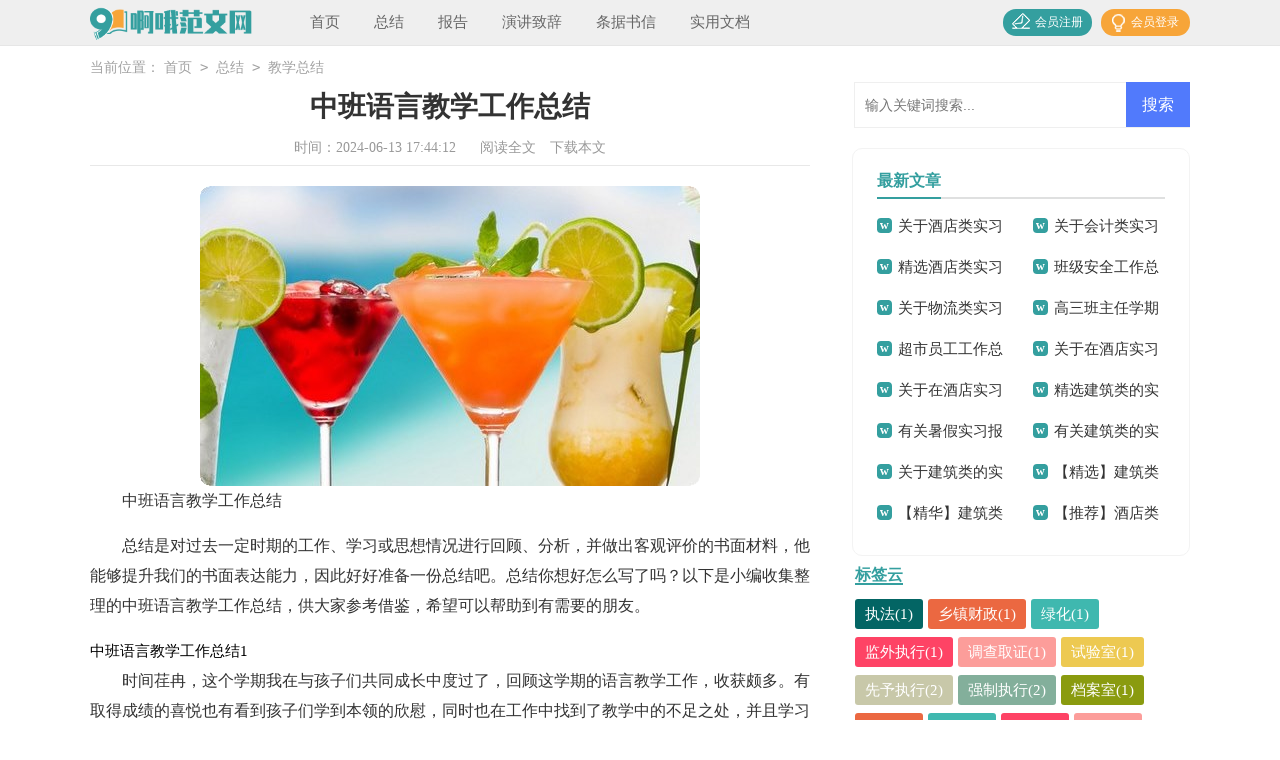

--- FILE ---
content_type: text/html; charset=utf-8
request_url: https://www.bgscx.com/zongjie/jiaoxuezongjie/4092.html
body_size: 11976
content:
<!DOCTYPE html>
<html>
<head>
<meta charset="UTF-8">
<meta name="viewport" content="width=device-width, initial-scale=1.0, maximum-scale=1.0, user-scalable=no" />
<meta name="apple-mobile-web-app-capable" content="yes" />
<meta name="format-detection" content="telephone=no">
<title>中班语言教学工作总结-啊哦范文网</title>
<meta name="keywords" content="教学,总结,语言" />
<meta name="description" content="中班语言教学工作总结总结是对过去一定时期的工作、学习或思想情况进行回顾、分析，并做出客观评价的书面材料，他能够提升我们的书面表达能力，因此好好准备一份总结吧。总结你想" />
<link rel="stylesheet" href="https://www.bgscx.com/static/css/article.css">
<link rel="stylesheet" href="https://www.bgscx.com/static/css/base.css">
</head>
<script>
function onKeyDown(){
if ((event.keyCode==116)||(window.event.ctrlKey)||(window.event.shiftKey)||(event.keyCode==122)){
event.keyCode=0;
event.returnValue=false;
}}
</script>
<body onkeydown="onKeyDown()" oncontextmenu="return false" onselectstart="return false" ondragstart="return false">
<div class="header d6_xg_jq_g31">
    <div class="header_box d6_xg_jq_g32">
        <a href="https://www.bgscx.com/" class="logo d6_xg_jq_g33"></a>
        <div class="nav d6_xg_jq_g34">
            <a href="https://www.bgscx.com/"  title="首页">首页</a>
            <a href="https://www.bgscx.com/zongjie/"  title="总结">总结</a>
            <a href="https://www.bgscx.com/baogao/"  title="报告">报告</a>
            <a href="https://www.bgscx.com/yanjiangzhici/"  title="演讲致辞">演讲致辞</a>
            <a href="https://www.bgscx.com/tiaojushuxin/"  title="条据书信">条据书信</a>
            <a href="https://www.bgscx.com/shiyongwendang/"  title="实用文档">实用文档</a>
        </div>
        <script src="https://www.bgscx.com/e/member/login/loginjs.php"></script>
    </div>
</div>
<div class="main d6_xg_jq_g35">
    <div class="sidebar d6_xg_jq_g36">当前位置：<a href="https://www.bgscx.com/">首页</a>&nbsp;<code>></code>&nbsp;<a href="https://www.bgscx.com/zongjie/">总结</a>&nbsp;<code>></code>&nbsp;<a href="https://www.bgscx.com/zongjie/jiaoxuezongjie/">教学总结</a></div>
    <div class="main-left d6_xg_jq_g37">
        <div class="article d6_xg_jq_g38">
            <h1 class="title d6_xg_jq_g39">中班语言教学工作总结</h1>
            <div class="info d6_xg_jq_g310">
                <span class="time d6_xg_jq_g311">时间：2024-06-13 17:44:12</span>
                <span class="sm_after_time d6_xg_jq_g312"></span>
                <span class="source d6_xg_jq_g313"><a href="https://www.bgscx.com/e/class/see.php?classid=12&id=4092&dotop=1" class="jhcdown  hidden-xs d6_xg_jq_g314" rel="nofollow"  target="_blank">阅读全文</a></span>
                <span class="source d6_xg_jq_g315"><a tpid="25" href="https://www.bgscx.com/e/class/see.php?classid=12&id=4092&dotop=2" target="_blank"  class="jhcdown  hidden-xs d6_xg_jq_g316"  rel="nofollow">下载本文</a></span>
            </div>
            <div class="content d6_xg_jq_g317">
            <img src="https://img.jihtu.com/upload/282.jpg" alt="中班语言教学工作总结" /><p>中班语言教学工作总结</p><p>总结是对过去一定时期的工作、学习或思想情况进行回顾、分析，并做出客观评价的书面材料，他能够提升我们的书面表达能力，因此好好准备一份总结吧。总结你想好怎么写了吗？以下是小编收集整理的中班语言教学工作总结，供大家参考借鉴，希望可以帮助到有需要的朋友。</p><p style="text-align: center;"></p>
中班语言教学工作总结1
<p>时间荏冉，这个学期我在与孩子们共同成长中度过了，回顾这学期的语言教学工作，收获颇多。有取得成绩的喜悦也有看到孩子们学到本领的欣慰，同时也在工作中找到了教学中的不足之处，并且学习到了许多宝贵的经验，现将本学期的教学情况总结如下：</p><p>一、顺利完成了语言领域的总目标：</p><p>通过上学期的的语言教学，小朋友们有一定的语言基础，能说一些简短的话语，但有的孩子，语言表达能力还是欠佳，不爱多说话。在教学活动中，我创设了一个自由、宽松的语言环境，支持、鼓励、引导幼儿与教师、同伴或其他人交谈。根据幼儿的认识水平和已有经验，活用教材，充分发掘教材中的创新因素，以游戏的形式贯穿教学中，激发幼儿学习的兴趣。通过一学期的学习，小朋友们乐意与人交谈，并且讲话有礼貌，能认真倾听对方讲话，能理解日常用语，能大胆清楚地说出自己的想法，通过语言课的教学，晨读课的学习以及区域活动，孩子喜欢听故事、看图书、读古诗、并能听懂和会说普通话。</p><p>二、取得了很好的教学成绩：</p><p>儿歌是小朋友最喜欢的，既形象又生动，朗朗上口、易记易读，小朋友在儿歌中懂得了道理，语言的运用能力也增强了，如这个学期学的儿歌有《雨点种子》、《种向日葵》、《小老虎长大了》、《夏天在哪里》、《宝宝乖》、《宝宝不挑食》、《小剪刀》等，小朋友能够流利背诵儿歌，还能根据已有的生活经验大胆地创编儿歌。</p><p>引导幼儿在听说游戏中进行口语表达练习，巩固发音，扩展词汇量，提高幼儿的倾听水平和反应能力，带领幼儿玩游戏《请你猜猜在哪头》、《高高山上一条藤》、《荷花荷花几月开》等。</p><p>课堂上鼓励幼儿自然、大胆、有礼貌地与人交谈，提醒幼儿别人说话时不插嘴、认真倾听，培养幼儿分析倾听的能力，这个学期进行了有效的谈话是《这是谁的工具》、《我收到的六一礼物》、《谁的本领大》。小朋友能清楚地讲述自己的观点。</p><p>指导幼儿根据观察对象的特点，构思讲话的内容、顺序、重点和中心，培养幼儿的观察能力，表达的逻辑性使幼儿能有条理、有重点、有顺序地表达自己的感受和理解，有效地组织了看图讲述《小红伞》、《小马和小驴》、《小熊折纸》和排图编故事《春游》。</p><p>鼓励幼儿主动阅读不同形式的文学作品，引导幼儿理解并表达作品所包含的情感特征，指导幼儿在适当的时候迁移文学作品，使幼儿在深入理解的基础上，能够运用已有的知识经验仿编和创编作品，如本期和幼儿一起探讨学习了早期阅读《小花猫的铃铛》、《下雨啦》、《坐轮椅的兔兔》《农场里的叫声》《小小饲养场》，童话故事《好朋友电视台》、《春天在哪里》、《神奇的树》、《快乐火车》、《树荫》，散文《好消息》、《滑吧滑吧，小雨点》《欢欢喜喜过六一》。都取得了很好的教学效果。</p><p>在认真教学的同时，培养孩子良好的学习习惯，引导孩子正确的阅读、写字姿势，学习正确使用铅笔，学习了多个笔画名称，并会按格式书写。</p><p>三、反思不足之处及采取相应的措施：</p><p>1、老师要具备良好的组织能力，善于应变、灵活把握教学活动流向，机智地处理课堂中的突发事件。</p><p>2、教师要面向全体幼儿，特别是对那些内向，少言的幼儿应给予更多的机会，让每个幼儿都有机会练习运用语言。</p><p>3、由于生活经验和理解能力发展水平的局限，幼儿难免会在语言理解和表达上出现错误，老师应及时纠正，作出正确的评价。</p>中班语言教学工作总结2
<p>炎热的夏天来到了，我们这个学期的工作也即将进入尾声。我们三位老师齐心合力，坚持以“幼儿园工作规程”为指导，以一切为了孩子，一切方便家长”为宗旨，努力提高教育教学质量，促进幼儿体、智、德、美诸方面全面发展。在园领导的悉心教导和同事们的大力支持下，在孩子们的欢声笑语中，度过了丰富充实的一学期。回顾这学期，虽然很忙碌但很充实而愉快，在我们老师的团结协作、共同努力下，孩子也不断的在进步，教育教学工作也基本完善了，现将语言教育教学工作总结如下：</p><p>一、语言教育教学的实施</p><p>我认为语言教学是幼儿园课程的重要组成部分。加强对幼儿语言训练，对于提高幼儿的口语表达能力，培养幼儿的良好个性，促进智力发展作用非常大。由于幼儿遗传素质、家长的文化层次等各种因素的不同，幼儿的语言发展必然存在差异。因此，我深入了解，进行分析，把握好本班幼儿的现有语言发展水平。遵循“最近发展区”的原则，提出了略高于幼儿现有水平的目标，并设计了多种多样的活动和生动活泼的游戏。如：在学习故事类的文学作品时，情节简单，角色对话比较多的，我就采取表演的方式让幼儿复述；以培养幼儿创造性讲述能力为目的的活动，就与幼儿的操作活动结合进行；我还让幼儿凭借自己的想象绘画或制作其他手工制作，然后凭借自己的绘画或演示手工制品进行创造性讲述。另外，我经常让幼儿欣赏优秀的文学作品，感受作品中语言的丰富和优美，学习的翻阅图书，养成良好的阅读习惯。我尽量为幼儿营造一种能够极大地调动幼儿活动积极性，使其听与说都能处于最佳状态这样一种氛围。我以表扬鼓励为主，使每个幼儿都有活动后的喜悦感和进取心。因此，我班幼儿语言方面有了明显的进步，语言表达能力强，能主动、有礼貌地与老师、同伴交谈，能用较完整的语句讲话和回答问题，而且喜欢在集体中说普通话。</p><p>二、存在不足与努力方向</p><p>经过一个学期的努力，虽然我们班的小朋友在语言方面有了一定的发展，知识面也丰富了，性也增强了，但也存在着不足：</p><p>1、思维不开阔，导致孩子的想象力和创造力不能更好地发挥。</p><p>2、加强对特殊幼儿的观察与指导，培养幼儿“自我管理”的意识。</p><p>下学期，我们要在家长的共同配合下让孩子多了解一些新鲜的事物，以此来增长幼儿的知识。有了前行的目标，再加上大家的努力，相信孩子们能更茁壮、更健康地成长，明天我们将创造更灿烂的阳光！</p><p>三、在总结的同时我也为自己确立了努力的方向：</p><p>1、加强自身的训练，注重对孩子能力的培养，提高自身随机教育的能力。</p><p>2、提高自身理论科研水平。</p><p>3、在教学上下功夫，努力使班中孩子在原有的基础上有更大的进步。</p><p>总之，这学期来，我努力做好本职工作。但在工作中也难免存在不足，我会在今后的工作中加以改进，扬长避短，继续努力，把工作做好，力争更上一层楼！我会将自己最珍贵的爱奉献给孩子们，相信今日含苞欲放的花蕾，明日一定能盛开绚丽的花朵。</p>中班语言教学工作总结3
<p>时间荏冉，这个学期我在与孩子们共同成长中度过了，回顾这学期的语言教学 <em>……此处隐藏5614个字……</em>。在布置中，我们让孩子们参与到其中，让他们动手去制作。</p><p>三、生活护理及常规教育</p><p>为了让幼儿下半年能很快进入大班的角色，我班在这个过渡阶段进行了一些课堂常规的训练工作。如上课时姿势端正，认真倾听老师的讲课，积极思考问题，发言要举手等训练。课堂上乱下座位、吃零食、玩玩具的现象基本上杜绝了。上课的原则是：让幼儿有游戏中学习，在学习中游戏，使他们的学习过程轻松而愉快，没有半点压力。</p><p>四、家长工作</p><p>密切联系家长，乐于征求家长的建议和意见。本学期开家长会一次，通过家长会，我们和家长可以进行多方面的交谈，及时了解幼儿的身心情况，有效采取合适的方法，对幼儿进行保教。还可通过与家长的联系及时改正一些存在的问题和采纳一些良好的建议，使幼儿园的工作更加完善和到位。</p><p>这一学期，在我和王老师的努力下，本班的幼儿各方面发展都非常好，我相信他们今后，同样表现也会非常棒。</p>中班语言教学工作总结8
<p>本学期大部分幼儿的口语表达能力提高很快，背儿歌，讲故事有些小朋友能独立完成，能够独挡一面的表演，但也有个别幼儿还是比较内向，胆小，还是有点缺乏自信心，还需要进行加强语言组织的训练，针对这样的情况，鼓励和给予更多的机会让他们大胆的表现自我，这样才能获得进步。</p><p>为了使幼儿的语言发展得更好，我在本学期中通过学讲话，学儿歌讲故事等各种形式发展幼儿的语言能力，并培养幼儿的发音清楚，正确学习说普通话.进一步丰富幼儿词汇，发展幼儿思维和口头语言的表达能力.本学期来，我根据幼儿教育纲要的教学目标，随幼儿的年龄特点.作出结论如下几点</p><p>一、 要求幼儿继续学说普通话，在园活动中和老师或跟小朋友交谈，都强调幼儿用普通话进行交谈，加强注意幼儿交谈时发音和语调的正确，发现语音错误，立刻改正读音。</p><p>二、继续丰富词汇，让他们掌握运用的名词动词形容词，数量词、代词，学会使用常用副词如现在。还非常等和连接词能理解词义，要求他们在日常生活中的灵活运用。</p><p>三、让幼儿能集中注意力，耐心地倾听别人讲话，不打断别人的话，乐意与同伴交流，能大方地在集体面前说话能说学普通话，较连贯地表达自己的意思，在平时老师和几个小朋友谈话时，应该用轮流的方式谈话，不抢着讲不乱插嘴这样提高幼儿语言交往能力。</p><p>四、要求幼儿养成先仔细观察图片，后表达讲述的习惯，我逐步引导幼儿理解图片和情景中展示的事件顺序，要求个别幼儿能主动地在集体面前讲述，声音响亮句式完整。其他幼儿能积极倾听别人的讲述内容，发现异同并从中学习好的讲述方法。</p><p>五、在语言教学活动中，可以用一些图片和图书上的画面，激发他们学习的兴趣，使幼儿能主动发挥自己的想象，自主讲出图片或图书上的内容，增强幼儿的组织表达能力。在这一学期的语言教材中，更多的不是象老一套老师灌输式的教育，而是以新的教育理念来完成</p><p>这一学期的语言教学任务，比如有的语言课题是一幅画面摆在老师和小朋友眼前，让小朋友利用画面和图片中拥有的东西，来启发幼儿的大脑来编儿歌，大大增加了老师和小朋友的难度，也增加了家长教幼儿的难度，幼儿完成语言方面的的作业，必须由家长的帮助和引导才能完成，不过让我欣慰的是我们班的小朋友有大部分都能看懂语言教材图书能独立讲故事，同时也增强了幼儿的自信心和胆量，让幼儿在讲故事方面越来越有经验。有时在语言教学活动中，以语言游戏的形式去吸引幼儿，有时以语言游戏与表演相结合，激发幼儿表演语言故事的兴趣，老师创造情景，让幼儿自己去发挥，在故事表演中增强他们的语言表达能力。语言教学这一学期即将结束，可见我们班中小朋友进步不少，也收获不少吧。 我在上课时，采用游戏法的形式幼儿之间发展朗诵诗歌比赛和稞三、四个故事，并根据幼儿的表情，发音语调动作表演让他们学会主人别人的讲述，本学期来我以活动游戏的形式来帮助幼儿学习语言，在生动活泼的操作实践中动脑、动嘴、动手发展幼儿的语言表达的能力，在此由于我的教学方法是有限的，平时我有时说话的语气不够生动，还有存在其它不足问题，有待于我以后慢慢累积经验，把我的教学方法有所改进提高。</p>中班语言教学工作总结9
<p>为了使幼儿的语言发展得更好,我在本学期中通过学讲话,学儿歌,讲故事等各种形式发展幼儿的语言能力,并培养幼儿的发音清楚,正确,学习说普通话.进一步丰富幼儿词汇,发展幼儿思维和口头语言的表达能力.本学期来,我根据的教学目标,随幼儿的年龄特点.作出结论如下:</p><p>要求幼儿继续学说普通话，在园活动中和老师或跟小朋友交谈，都强调幼儿用普通话进行交谈，加强注意幼儿交谈时发音和语调的正确，发现*错误，立刻改正读音。</p><p>为了今后更好的工作，现将本学期的的工作小结如下：</p><p>作为一名幼儿教育工作者，要想完成教书育人的责任，首先必须具</p><p>备良好的思想素质，树立正确的世界观和人生观。</p><p>一、教育教学工作</p><p>1、认真备课，提前做好备课工作</p><p>备课是确保教育活动能顺利完成的前提。我和配班的老师每次备课前都会先讨论，确保目标的一致性。每次的备课笔记我都认真写，做到目标明确、条理清晰。</p><p>在体育方面把培养幼儿学习体育的兴趣放在首位。</p><p>通过讲解，示范，练习，语言提高和具体帮助，游戏，比赛，领做，*等方法的运用，贯彻经常化原则，适量的运动，复合原则，多样性原则，全面发展原则，直观原则兴趣性原则，幼儿主体与教师主导相结合原则，有组织的教育活动与幼儿自选自由活动相结合的原则等这些原则的灵活运用，全面实现幼儿身体锻炼的目标。</p><p>3、细致、认真地做好每一个孩子的观察记录</p><p>二、个别幼儿教育</p><p>我们班内有个孩子，他早上来园总是很困难。针对这个难题，老师们从上学期开始就想办法做工作。老师们分析这个孩子的个性特点，</p><p>觉得他是一个很娇气的孩子，在家里妈妈什么都听他的，在幼儿园因为其它小朋友不可能什么都听他的，所以他就不高兴了，也不愿意来幼儿上课。中午也要妈妈接回家。后来我们通过各种方法改变了他的行为，他的家长为此很高兴，很满意。</p><p>三、生活护理及常规教育</p><p>为了让幼儿下半年能很快进入大班的角色，我班在这个过渡阶段进行了一些课堂常规的训练工作。如上课时姿势端正，认真倾听老师的讲课，积极思考问题，发言要举手等训练。课堂上乱下座位、吃零食、玩玩具的现象基本上杜绝了。为了提高幼儿的学习兴趣，幼儿园的教材采取多样化，除购买的五套教材外，还组织幼儿自带了快乐识字卡片等工具书，上课的原则是：让幼儿有游戏中学习，在学习中游戏，使他们的学习过程轻松而愉快，没有半点压力。</p><p>四、家长工作</p><p>密切联系家长，乐于征求家长的建议和意见。本学期共开家长会二次，通过家长会，我们和家长可以进行多方面的交谈，及时了解幼儿的身心情况，有效采取合适的方法，对幼儿进行保教。还可通过与家长的联系及时改正一些存在的问题和采纳一些良好的建议，使幼儿园的工作更加完善和到位。</p><p>这一学期，在我和王老师的努力下，本班的幼儿各方面发展都非常好，我相信他们今后，同样表现也会非常棒。</p>            </div>
            <div class="keywords d6_xg_jq_g318"><a href="/tag/jiaoxue.html" title="教学" class="c1 d6_xg_jq_g319" target="_blank">教学</a><a href="/tag/zongjie.html" title="总结" class="c1 d6_xg_jq_g320" target="_blank">总结</a><a href="/tag/yuyan2.html" title="语言" class="c1 d6_xg_jq_g321" target="_blank">语言</a></div>
            <a href="https://www.bgscx.com/e/class/see.php?classid=12&id=4092&dotop=2" target="_blank" class="download_card d6_xg_jq_g322" rel="nofollow">
        <img class="download_card_pic d6_xg_jq_g323" src="https://www.bgscx.com/static/img/icon_word.png" alt="">
        <div class="download_card_msg d6_xg_jq_g324">
            <div class="download_card_title d6_xg_jq_g325" style="text-decoration:none;">《中班语言教学工作总结.doc》</div>
            <div class="download_card_tip d6_xg_jq_g326">将本文的Word文档下载到电脑，方便收藏和打印</div>
            <div class="download_card_tj d6_xg_jq_g327">
                <span>推荐度：</span>
<img src="https://www.bgscx.com/static/img/icon_star.png" alt="">
<img src="https://www.bgscx.com/static/img/icon_star.png" alt="">
<img src="https://www.bgscx.com/static/img/icon_star.png" alt="">
<img src="https://www.bgscx.com/static/img/icon_star.png" alt="">
<img src="https://www.bgscx.com/static/img/icon_star.png" alt="">
            </div>
        </div>
        <div class="download_card_btn d6_xg_jq_g328">
            <img src="https://www.bgscx.com/static/img/down.png" alt="">
            <div class="downlod_btn_right d6_xg_jq_g329">
                <div>点击下载文档</div>
                <p>文档为doc格式</p>
            </div>
        </div>
    </a>
        </div>
        <div class="related_article_img d6_xg_jq_g330">
                <div class="related_top d6_xg_jq_g331"><code>教学总结图文推荐</code></div>
                <ul>
                    <li><a target="_blank" title="关于生物教学总结范文集锦九篇" href="https://www.bgscx.com/zongjie/jiaoxuezongjie/18509.html"><img loading="lazy" src="https://img.jihtu.com/upload/9396.jpg" alt="关于生物教学总结范文集锦九篇"><span>关于生物教学总结范文集锦九篇</span></a></li>
                    <li><a target="_blank" title="高三政治教学总结合集八篇" href="https://www.bgscx.com/zongjie/jiaoxuezongjie/18503.html"><img loading="lazy" src="https://img.jihtu.com/upload/2257.jpg" alt="高三政治教学总结合集八篇"><span>高三政治教学总结合集八篇</span></a></li>
                    <li><a target="_blank" title="高三政治教学总结合集六篇" href="https://www.bgscx.com/zongjie/jiaoxuezongjie/18502.html"><img loading="lazy" src="https://img.jihtu.com/upload/3152.jpg" alt="高三政治教学总结合集六篇"><span>高三政治教学总结合集六篇</span></a></li>
                    <li><a target="_blank" title="教学工作总结15篇" href="https://www.bgscx.com/zongjie/jiaoxuezongjie/18500.html"><img loading="lazy" src="https://img.jihtu.com/upload/4591.jpg" alt="教学工作总结15篇"><span>教学工作总结15篇</span></a></li>
                </ul>
            </div>
            <div class="related_about d6_xg_jq_g332">
            <div class="related_about_t d6_xg_jq_g333"><code>【中班语言教学工作总结】相关文章：</code></div>
            <ul>
                <li><a href="https://www.bgscx.com/zongjie/jiaoxuezongjie/18499.html" target="_blank" title="有关学年教学总结范文锦集九篇">有关学年教学总结范文锦集九篇</a></li>
                <li><a href="https://www.bgscx.com/zongjie/jiaoxuezongjie/18494.html" target="_blank" title="初三语文教师教学工作总结10篇">初三语文教师教学工作总结10篇</a></li>
                <li><a href="https://www.bgscx.com/zongjie/jiaoxuezongjie/18492.html" target="_blank" title="关于化学教学总结范文汇编八篇">关于化学教学总结范文汇编八篇</a></li>
                <li><a href="https://www.bgscx.com/zongjie/jiaoxuezongjie/18489.html" target="_blank" title="高中化学教学工作总结">高中化学教学工作总结</a></li>
                <li><a href="https://www.bgscx.com/zongjie/jiaoxuezongjie/18485.html" target="_blank" title="二年级语文下学期教学工作总结">二年级语文下学期教学工作总结</a></li>
                <li><a href="https://www.bgscx.com/zongjie/jiaoxuezongjie/18461.html" target="_blank" title="精选幼儿园的大班教学总结3篇">精选幼儿园的大班教学总结3篇</a></li>
                <li><a href="https://www.bgscx.com/zongjie/jiaoxuezongjie/18454.html" target="_blank" title="幼儿园大班学期教学总结五篇">幼儿园大班学期教学总结五篇</a></li>
                <li><a href="https://www.bgscx.com/zongjie/jiaoxuezongjie/18447.html" target="_blank" title="幼儿园大班教学工作总结">幼儿园大班教学工作总结</a></li>
                <li><a href="https://www.bgscx.com/zongjie/jiaoxuezongjie/18229.html" target="_blank" title="教学活动总结">教学活动总结</a></li>
                <li><a href="https://www.bgscx.com/zongjie/jiaoxuezongjie/18144.html" target="_blank" title="物理教学总结">物理教学总结</a></li>
                <li><a href="https://www.bgscx.com/zongjie/jiaoxuezongjie/18128.html" target="_blank" title="高三物理教学总结">高三物理教学总结</a></li>
                <li><a href="https://www.bgscx.com/zongjie/jiaoxuezongjie/18012.html" target="_blank" title="幼儿园小班教学总结">幼儿园小班教学总结</a></li>
            </ul>
        </div>
        <div class="previous d6_xg_jq_g334">
            <span class="pre d6_xg_jq_g335">上一篇：<a href='https://www.bgscx.com/zongjie/jiaoxuezongjie/4043.html'>六年级上册语文教学总结</a></span>
            <span class="next d6_xg_jq_g336">下一篇：<a href='https://www.bgscx.com/zongjie/jiaoxuezongjie/6269.html'>教学研讨会活动总结</a></span>
        </div>
    </div>
    <div class="main-right d6_xg_jq_g337">
        <div class="right_fix d6_xg_jq_g338">
            <div id="search-7" class="widget widget_search d6_xg_jq_g339">
        <form onsubmit="return checkSearchForm()" method="post" name="searchform" class="search-form d6_xg_jq_g340" action="/e/search/index.php" >
          <input type="text" class="keyword d6_xg_jq_g341" name="keyboard" placeholder="输入关键词搜索..." value="">
          <input type="submit" class="submit d6_xg_jq_g342" value="搜索">
          <input type="hidden" value="title" name="show">
        <input type="hidden" value="1" name="tempid">
        <input type="hidden" value="news" name="tbname">
        <input name="mid" value="1" type="hidden">
        <input name="dopost" value="search" type="hidden">
        </form>
      </div>
            <div class="fw_box d6_xg_jq_g343">
                <div class="fw_box_t d6_xg_jq_g344"><span>最新文章</span></div>
                <ul>
                    <li><a href="https://www.bgscx.com/baogao/shixibaogao/28028.html" target="_blank" title="关于酒店类实习报告模板集锦五篇">关于酒店类实习报告模板集锦五篇</a></li>
                    <li><a href="https://www.bgscx.com/baogao/shixibaogao/28027.html" target="_blank" title="关于会计类实习报告模板集合7篇">关于会计类实习报告模板集合7篇</a></li>
                    <li><a href="https://www.bgscx.com/baogao/shixibaogao/28026.html" target="_blank" title="精选酒店类实习报告模板汇编9篇">精选酒店类实习报告模板汇编9篇</a></li>
                    <li><a href="https://www.bgscx.com/zongjie/gongzuozongjie/28025.html" target="_blank" title="班级安全工作总结">班级安全工作总结</a></li>
                    <li><a href="https://www.bgscx.com/baogao/shixibaogao/28024.html" target="_blank" title="关于物流类实习报告汇总十篇">关于物流类实习报告汇总十篇</a></li>
                    <li><a href="https://www.bgscx.com/zongjie/gongzuozongjie/28023.html" target="_blank" title="高三班主任学期工作总结">高三班主任学期工作总结</a></li>
                    <li><a href="https://www.bgscx.com/zongjie/gongzuozongjie/28022.html" target="_blank" title="超市员工工作总结(15篇)">超市员工工作总结(15篇)</a></li>
                    <li><a href="https://www.bgscx.com/baogao/shixibaogao/28021.html" target="_blank" title="关于在酒店实习报告模板集合10篇">关于在酒店实习报告模板集合10篇</a></li>
                    <li><a href="https://www.bgscx.com/baogao/shixibaogao/28020.html" target="_blank" title="关于在酒店实习报告模板集合八篇">关于在酒店实习报告模板集合八篇</a></li>
                    <li><a href="https://www.bgscx.com/baogao/shixibaogao/28019.html" target="_blank" title="精选建筑类的实习报告汇编五篇">精选建筑类的实习报告汇编五篇</a></li>
                    <li><a href="https://www.bgscx.com/baogao/shixibaogao/28018.html" target="_blank" title="有关暑假实习报告范文汇编10篇">有关暑假实习报告范文汇编10篇</a></li>
                    <li><a href="https://www.bgscx.com/baogao/shixibaogao/28017.html" target="_blank" title="有关建筑类的实习报告集合9篇">有关建筑类的实习报告集合9篇</a></li>
                    <li><a href="https://www.bgscx.com/baogao/shixibaogao/28016.html" target="_blank" title="关于建筑类的实习报告汇总六篇">关于建筑类的实习报告汇总六篇</a></li>
                    <li><a href="https://www.bgscx.com/baogao/shixibaogao/28015.html" target="_blank" title="【精选】建筑类实习报告锦集五篇">【精选】建筑类实习报告锦集五篇</a></li>
                    <li><a href="https://www.bgscx.com/baogao/shixibaogao/28014.html" target="_blank" title="【精华】建筑类的实习报告集合7篇">【精华】建筑类的实习报告集合7篇</a></li>
                    <li><a href="https://www.bgscx.com/baogao/shixibaogao/28013.html" target="_blank" title="【推荐】酒店类实习报告模板汇总五篇">【推荐】酒店类实习报告模板汇总五篇</a></li>
                </ul>
            </div>
            <div class="fwp_rem cloud d6_xg_jq_g345">
      <div class="fwp_toppic d6_xg_jq_g346"><span>标签云</span></div>
      <ul class="fwp_itemb d6_xg_jq_g347">
	<a href="/tag/zhifa.html" target="_blank">执法(1)</a>
	<a href="/tag/xiangzhencaizheng.html" target="_blank">乡镇财政(1)</a>
	<a href="/tag/lǜhua2.html" target="_blank">绿化(1)</a>
	<a href="/tag/jianwaizhixing.html" target="_blank">监外执行(1)</a>
	<a href="/tag/diaochaquzheng.html" target="_blank">调查取证(1)</a>
	<a href="/tag/shiyanshi2.html" target="_blank">试验室(1)</a>
	<a href="/tag/xianyuzhixing.html" target="_blank">先予执行(2)</a>
	<a href="/tag/qiangzhizhixing.html" target="_blank">强制执行(2)</a>
	<a href="/tag/danganshi.html" target="_blank">档案室(1)</a>
	<a href="/tag/shouhuo.html" target="_blank">收获(1)</a>
	<a href="/tag/minzheng.html" target="_blank">民政(1)</a>
	<a href="/tag/lipei.html" target="_blank">理赔(1)</a>
	<a href="/tag/cangchu.html" target="_blank">仓储(1)</a>
	<a href="/tag/renshiguanli.html" target="_blank">人事管理(1)</a>
	<a href="/tag/jiaotongyinxing.html" target="_blank">交通银行(1)</a>
	<a href="/tag/ershoufang.html" target="_blank">二手房(2)</a>
	<a href="/tag/xiaoxuelaoshi.html" target="_blank">小学老师(2)</a>
	<a href="/tag/kuaidi.html" target="_blank">快递(1)</a>
	<a href="/tag/shineizhuangshi.html" target="_blank">室内装饰(1)</a>
	<a href="/tag/dianjichang.html" target="_blank">电机厂(1)</a>
	<a href="/tag/renshixingzheng.html" target="_blank">人事行政(1)</a>
	<a href="/tag/shuiwushi.html" target="_blank">税务师(1)</a>
	<a href="/tag/fuzhuangdian.html" target="_blank">服装店(1)</a>
	<a href="/tag/zaixiaoxuesheng.html" target="_blank">在校学生(1)</a>
	<a href="/tag/shuizhunyi.html" target="_blank">水准仪(1)</a>
	<a href="/tag/zhongguoyidonggongsi.html" target="_blank">中国移动公司(1)</a>
	<a href="/tag/jilei.html" target="_blank">机类(4)</a>
	<a href="/tag/gongsicaiwu.html" target="_blank">公司财务(3)</a>
	<a href="/tag/jichang2.html" target="_blank">机场(3)</a>
	<a href="/tag/xinwenjizho.html" target="_blank">新闻记者(1)</a>
      </ul>
    </div>
            <div class="fw_box d6_xg_jq_g348">
                <div class="fw_box_t d6_xg_jq_g349"><span>猜你喜欢</span></div>
                <ul>
                    <li><a href="https://www.bgscx.com/shiyongwendang/guanhougan/1811.html" target="_blank" title="【荐】哈利波特观后感">【荐】哈利波特观后感</a></li>
                    <li><a href="https://www.bgscx.com/shiyongwendang/guanhougan/1908.html" target="_blank" title="《功夫熊猫》观后感集合15篇">《功夫熊猫》观后感集合15篇</a></li>
                    <li><a href="https://www.bgscx.com/shiyongwendang/jiaoxuefansi/1091.html" target="_blank" title="《长方体和正方体的体积》教学反思">《长方体和正方体的体积》教学反思</a></li>
                    <li><a href="https://www.bgscx.com/shiyongwendang/shuokegao/2748.html" target="_blank" title="四年级语文说课稿范文汇编9篇">四年级语文说课稿范文汇编9篇</a></li>
                    <li><a href="https://www.bgscx.com/shiyongwendang/duhougan/1414.html" target="_blank" title="《背影》读后感">《背影》读后感</a></li>
                    <li><a href="https://www.bgscx.com/shiyongwendang/jiaoxuefansi/1842.html" target="_blank" title="《认识负数》教学反思">《认识负数》教学反思</a></li>
                    <li><a href="https://www.bgscx.com/yanjiangzhici/yanjianggao/1952.html" target="_blank" title="文明礼仪演讲稿(15篇)">文明礼仪演讲稿(15篇)</a></li>
                    <li><a href="https://www.bgscx.com/shiyongwendang/ganyan/1214.html" target="_blank" title="一句话毕业感言">一句话毕业感言</a></li>
                    <li><a href="https://www.bgscx.com/baogao/shixibaogao/215.html" target="_blank" title="去电视台实习报告范文合集九篇">去电视台实习报告范文合集九篇</a></li>
                    <li><a href="https://www.bgscx.com/shiyongwendang/jiaoxuejihua/448.html" target="_blank" title="【推荐】八年级体育教学计划四篇">【推荐】八年级体育教学计划四篇</a></li>
                    <li><a href="https://www.bgscx.com/zongjie/huodongzongjie/" title="活动总结" target="_blank">活动总结</a></li>
                    <li><a href="https://www.bgscx.com/shiyongwendang/gongzuocehua/" title="工作策划" target="_blank">工作策划</a></li>
                    <li><a href="https://www.bgscx.com/tiaojushuxin/yaoqinghan/" title="邀请函" target="_blank">邀请函</a></li>
                    <li><a href="https://www.bgscx.com/baogao/diaochabaogao/" title="调查报告" target="_blank">调查报告</a></li>
                    <li><a href="https://www.bgscx.com/yanjiangzhici/daoyouci/" title="导游词" target="_blank">导游词</a></li>
                    <li><a href="https://www.bgscx.com/tiaojushuxin/ganxiexin/" title="感谢信" target="_blank">感谢信</a></li>
                </ul>
            </div>        </div>
    </div>
</div>
</div>
<div class="related_article d6_xg_jq_g350"></div>
<div class="footer d6_xg_jq_g351">
    <p>Copyright © 2024 <a target="_blank" title="啊哦范文网" href="https://www.bgscx.com/">啊哦范文网</a> www.bgscx.com 版权所有</p>
</div>
</body>
</html>

--- FILE ---
content_type: text/css
request_url: https://www.bgscx.com/static/css/article.ie.css
body_size: 1795
content:
@charset "gb2312";
body,div,ul,ol,li,dl,dt,dd,h1,h2,h3,h4,h5,h6,pre,code,form,fieldset,legend,input,textarea,p,blockquote,th,td{margin:0;padding:0;}
fieldset,img,input{border:0 none;}li{list-style:none;}
h1,h2,h3,h4,h5,h6{font-size:100%;font-weight:normal;line-height:1.2;}
em,cite,i{font-style:normal;}
a{text-decoration:none;padding:0;margin:0;color:#333;font-size: 15px;}

/*header*/
.header{height: 45px;margin:0 auto;line-height: 45px;background: #efefef;border-bottom: 1px solid #e6e6e6;}
.header_box{width:1100px;margin:0 auto;overflow: hidden;}
.logo{width: 162px;height: 38px;background:url("../img/logo.png") no-repeat;float: left;margin-top: 7px;background-size: 100%;}
.header .nav{float: left;margin-left:24px;font-size:15px;}
.header .nav a{float: left;margin-left: 34px;font-size: 15px;color: #666;}
.rougao{float: right;margin-top: 9px;}
.rougao a{float: right;font-size: 12px;margin-left:9px;width: 89px;height: 27px;background-color: #349f9f;border-radius: 17px;color: #ffffff;line-height: 27px;}
.rougao .tg{margin-left:0;}
.rougao .tg i{width: 28px;height: 24px;display: block;background: url("../img/ioc1.png") no-repeat center;margin: 0px 0 0px 4px;float: left;}
.rougao .jianyi{background: #f7a539;color:#fff;}
.rougao .jianyi i{float: left;width: 26px;height: 27px;display: block;background: url("../img/ico2.png") no-repeat center;margin:0 0 4px 4px;}

/*内容*/
.main{width: 1100px;margin: auto;}
/*面包屑*/
.sidebar{width: 100%;float: left;line-height: 30px;font-size: 14px;color: #a2a2a2;height: 30px;overflow: hidden;margin-top: 6px;}
.sidebar a{color: #a2a2a2;padding: 0 4px;font-size: 14px;}
.sidebar span{color: #585858;font-size: 14px;}

.main-left{width: 720px;float: left;background-color: #fff;}
.article{background-color: #fff;width: 100%;}
.content{margin-top: 20px;line-height: 30px;font-size: 15px;}
.content p{font-size: 16px;line-height: 30px;margin-bottom: 15px;color: #333;}
.title{line-height: 30px;font-size: 28px;margin: 10px 0;text-align: center;font-weight: 700;color: #333;}
.info a{color: #999;font-size: 14px;}
.info span{padding: 0 5px;}
.info{height: 28px;line-height: 22px;margin: 0 auto;text-align: center;padding-top: 5px;margin-bottom: 10px;color: #999;font-size: 14px;width: 100%;border-bottom: 1px solid #e8e8e8;}

.previous{margin-top: 10px;float: left;width: 100%;font-size: 14px;}
.previous span{line-height: 32px;height: 32px;float: left;overflow: hidden;width: 50%;}
.next{text-align: right;}

.related_article_img{float: left;width: 100%;}
.related_article_img .related_top{height: 30px;width: 100%;border-bottom: 1px solid #EEE;}
.related_article_img .related_top code{float: left;font-size: 18px;height: 30px;line-height: 30px;color: #333;background: #fff;border-bottom: 2px solid #1c1c1c;font-family: initial;font-weight: 700;}
.related_article_img ul{margin-top: 13px;width: 100%;float:left;}
.related_article_img li{overflow: hidden;width: 156px;height: 127px;float: left;margin-right: 1px;margin-left: 10px;text-align: center;}
.related_article_img li a:hover span{text-decoration: underline;}
.related_article_img li a img{height: 104px;float: left;width: 100%;border: 1px solid #ddd;}
.related_article_img li a span{float: left;height: 24px;width: 100%;line-height: 24px;font-size: 16px;color: #2965b1;overflow: hidden;}

/*related_article*/
.related_about{width: 100%;float: left;overflow: hidden;padding-top: 15px;margin-bottom: 10px;}
.related_about .related_about_t{float: left;width: 100%;height: 28px;line-height: 28px;color: #494949;font-size: 16px;border-bottom: 1px solid #EEE;margin-bottom: 10px;}
.related_about .related_about_t code{color: #000;font-size: 18px;float: left;font-family: inherit;border-bottom: 2px solid #000;font-weight: 700;}
.related_about ul{float: left;width: 100%;}
.related_about li{float: left;width: 50%;height: 30px;font-size: 16px;overflow: hidden;line-height: 30px;}
.related_about li a{font-size: 16px;color: #2965b1;}
.related_about li a:before{float: left;content: "";width: 3px;height: 3px;background: #000;margin-top: 14px;margin-right: 5px;}
.related_about li a:hover{color: #000;}

.right_fixed {top: 0;width: 336px;position: fixed!important;}
.main-right{float:right;width: 336px;}
.fw_box{float: right;width: 86%;background: #fff;padding: 7%;border-radius: 10px;padding-top: 15px;padding-bottom: 22px;margin-top: 10px;margin-bottom: 8px;border: 1px solid #f3f3f3;}
.fw_box_t{float: left;width: 100%;border-bottom: 2px solid #dfe0e0;height: 33px;line-height: 33px;margin-bottom: 6px;}
.fw_box_t span{float: left;height: 33px;border-bottom: 2px solid #349f9f;color: #349f9f;font-size: 16px;font-weight: 700;}
.fw_box ul{float: left;width: 100%;display: flex;flex-wrap: wrap;justify-content: space-between;}
.fw_box ul li{float: left;width: 46%;line-height: 41px;height: 41px;overflow: hidden;}
.fw_box ul li font{float: right;color: #999;font-size: 12px;}
.fw_box ul li a{/* display: inline-block; */}
.fw_box li:before{content:"w";line-height: 15px;color: #ffffff;width: 15px;height: 15px;text-align: center;float: left;margin-top: 13px;margin-right: 6px;background: #349f9f;font-family: inherit;font-weight: 700;font-size: 12px;border-radius: 4px;}

u{text-decoration:none;}
.content a{font-size: 15px;}
.content h2,.content h2 a,.content h2 a u{text-decoration: none;font-size: 16px;text-align: left;font-weight: bold;line-height: 31px;clear: both;color: #ff0000;margin-bottom:15px;}
.content img{max-width: 100%!important;height: auto!important;}
.content p{text-indent: 2em;}
.content img {display: block;margin: 0 auto;border-radius: 10px;}
.content em {background: url(../img/bolang.png) 100% 100% repeat-x;padding-bottom: 4px;color: red;font-weight: bold;}
.after_height_light~p a {color: #2965b1 !important;}
.fwp_toppic span{height: 33px;border-bottom: 2px solid #349f9f;color: #349f9f;font-size: 16px;font-weight: 700;}

/*footer*/
.footer {padding-bottom: 10px;margin-top: 8px;background: #3e4445;padding-top: 10px;overflow: hidden;float: left;width: 100%;}
.footer p {width: 100%;text-align: center;color: #eaeaea;font-size: 12px;height: 28px;line-height: 28px;}
.footer p a {color: #eaeaea;font-size: 12px;padding: 0 5px;}